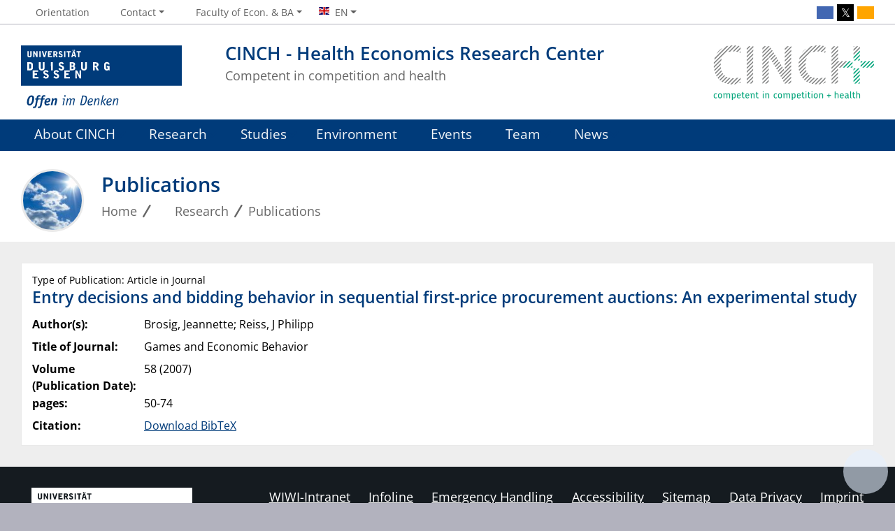

--- FILE ---
content_type: text/html; charset=utf-8
request_url: https://cinch.uni-due.de/en/research/publications/entry-decisions-and-bidding-behavior-in-sequential-first-price-procurement-auctions-an-experimental-study-16145/
body_size: 3997
content:
<!DOCTYPE html> <html lang="en"> <head> <meta charset="utf-8"> <!-- This website is powered by TYPO3 - inspiring people to share! TYPO3 is a free open source Content Management Framework initially created by Kasper Skaarhoj and licensed under GNU/GPL. TYPO3 is copyright 1998-2026 of Kasper Skaarhoj. Extensions are copyright of their respective owners. Information and contribution at https://typo3.org/ --> <title>Entry decisions and bidding behavior in sequential first-price procurement auctions: An experimental study</title> <meta http-equiv="x-ua-compatible" content="IE=edge"> <meta name="generator" content="TYPO3 CMS"> <meta name="viewport" content="width=device-width, initial-scale=1, shrink-to-fit=no"> <meta name="twitter:card" content="summary"> <meta name="google-site-verification" content="_rH1LFKDZEn-vLs-vecFC0hIPSj6NZWb2OFrxZaZz9Q"> <meta name="theme-color" content="#003B7A"> <meta name="msapplication-navbutton-color" content="#003B7A"> <meta name="pid" content="36816"> <link rel="stylesheet" href="https://static.wiwi.uni-due.de/assets/668c50b535e01f6634188d2976d2bf4d/Stylesheets/ude2017-typo3.min.css?1769055660" media="all"> <script src="https://static.wiwi.uni-due.de/assets/65dacc3c09893a0cf8498cbf8ca17d5b/JavaScript/thumb-hash.min.js?1769055660"></script> <link rel="icon" type="image/png" sizes="96x96" href="https://static.wiwi.uni-due.de/assets/0c700f703d7d6411997e8bb9780f0a2b/Images/Favicon.UdeSignet/favicon-96x96.png"><link rel="icon" type="image/svg+xml" href="https://static.wiwi.uni-due.de/assets/0c700f703d7d6411997e8bb9780f0a2b/Images/Favicon.UdeSignet/favicon.svg"><link rel="shortcut icon" href="https://static.wiwi.uni-due.de/assets/0c700f703d7d6411997e8bb9780f0a2b/Images/Favicon.UdeSignet/favicon.ico"><link rel="apple-touch-icon" sizes="180x180" href="https://static.wiwi.uni-due.de/assets/0c700f703d7d6411997e8bb9780f0a2b/Images/Favicon.UdeSignet/apple-touch-icon.png"><link rel="manifest" href="https://static.wiwi.uni-due.de/assets/0c700f703d7d6411997e8bb9780f0a2b/Images/Favicon.UdeSignet/site.webmanifest"><link rel="alternate" type="application/rss+xml" title="CINCH News" href="/en/rss/"> <script>
    document.domain = "wiwi.uni-due.de";
  </script> <link rel="canonical" href="https://cinch.uni-due.de/en/research/publications/entry-decisions-and-bidding-behavior-in-sequential-first-price-procurement-auctions-an-experimental-study-16145/"/> <link rel="alternate" hreflang="de-DE" href="https://cinch.uni-due.de/forschung/publikationen/entry-decisions-and-bidding-behavior-in-sequential-first-price-procurement-auctions-an-experimental-study-16145/"/> <link rel="alternate" hreflang="en-GB" href="https://cinch.uni-due.de/en/research/publications/entry-decisions-and-bidding-behavior-in-sequential-first-price-procurement-auctions-an-experimental-study-16145/"/> <link rel="alternate" hreflang="x-default" href="https://cinch.uni-due.de/forschung/publikationen/entry-decisions-and-bidding-behavior-in-sequential-first-price-procurement-auctions-an-experimental-study-16145/"/> <script type="application/ld+json" id="ext-schema-jsonld">{"@context":"https://schema.org/","@graph":[{"@type":"WebPage"},{"@type":"WebSite","alternateName":"CINCH","name":"CINCH - Health Economics Research Center","url":"https://cinch.uni-due.de/"}]}</script> </head> <body> <header> <div class="container withOrgaLogo" id="siteHeader"><a href="https://www.uni-due.de/en/index.php" id="udeLogo" title="Visit the main page of the University of Duisburg-Essen"><img src="https://static.wiwi.uni-due.de/assets/668c50b535e01f6634188d2976d2bf4d/Images/UDE-logo-claim.svg" width="1052" height="414" alt='University of Duisburg-Essen: "Open-Minded"'><span>Universität Duisburg-Essen</span></a><a href="/en/" id="orgaLogo" aria-label="back to the main page"><img src="https://static.wiwi.uni-due.de/user-upload/Cinch_Logo_final_update.png" width="830" height="286" alt="[Translate to English:]" title="[Translate to English:]"></a><div id="orgaunitTitle"><a href="/en/"><h1>CINCH - Health Economics Research Center</h1><h2>Competent in competition and health</h2></a></div></div> </header> <div id="navigationMainContainer"> <div class="container"> <div id="headerLine"> <div class="container" id="headerLineContent"> <nav class="col col-auto" id="navigationHeader" aria-label="Header Navigation"><ul class="nav"><li><a href="/en/orientation/"><i class="far fa-fw fa-map-marker-alt"></i><span class="icon-label">Orientation</span></a></li><li><a href="#" data-toggle="dropdown" aria-haspopup="true" aria-expanded="false"><i class="far fa-fw fa-comments"></i><span class="icon-label">Contact</span></a><div class="navbarSubContainer dropdown-menu"><ul><li><a href="tel:+492011830"><i class="far fa-fw fa-phone"></i><span class="icon-label">+49 (0)201 183-3679</span></a></li><li><a href="#"><i class="far fa-fw fa-envelope"></i><span class="icon-label">info@cinch.uni-due.de</span></a></li><li><a href="/en/contact/postal-address/"><i class="far fa-fw fa-inbox"></i><span class="icon-label">Postal Address</span></a></li></ul></div></li> <li id="navigationStakeholder"><a href="#" data-toggle="dropdown" aria-haspopup="true" aria-expanded="false"><i class="far fa-fw fa-user"></i><span class="icon-label">Faculty of Econ. &amp; BA</span></a><ul class="dropdown-menu"><li><a href="https://www.wiwi.uni-due.de/en/deans-office/contact/">Zum Dekanat</a></li><li><a href="https://www.wiwi.uni-due.de/en/prospective-students/">Prospective Students</a></li><li><a href="https://www.wiwi.uni-due.de/en/students/">Students</a></li><li><a href="https://www.wiwi.uni-due.de/en/research/">Researchers</a></li><li><a href="https://www.wiwi.uni-due.de/en/business/">Business</a></li></ul></li><li id="navigationLanguage"><a href="#" data-toggle="dropdown" aria-haspopup="true" aria-expanded="false"><i class="flag flag-en"></i><span class="current-language">EN</span></a><ul class="dropdown-menu"><li><a href="/forschung/publikationen/entry-decisions-and-bidding-behavior-in-sequential-first-price-procurement-auctions-an-experimental-study-16145/" hreflang="de-DE" title="Deutsch"><i class="flag flag-de"></i> Deutsch</a></li></ul></li> </ul></nav> <nav class="col col-auto" id="navigationSocial" aria-label="Social Navigation"><a href="#" class="social-toggler" data-toggle="dropdown" aria-haspopup="true" aria-expanded="false" role="button" id="socialDropDownButton"><i class="far fa-fw fa-share-square" aria-hidden="true"></i><span class="icon-label">Share</span></a><div class="dropdown-menu dropdown-menu-right" id="navigationSocialContent"><ul><li><a class="social social-facebook" title="Facebook" href="https://www.facebook.com/CINCHessen" rel="noreferrer"><i class="fab fa-fw fa-facebook-f" aria-hidden="true"></i><span class="d-none" aria-hidden="false">Facebook</span></a></li><li><a class="social social-x" title="Twitter" href="https://twitter.com/CINCHessen" rel="noreferrer"><i class="fab fa-fw fa-x" aria-hidden="true"></i><span class="d-none" aria-hidden="false">Twitter</span></a></li><li><a class="social social-rss" title="RSS" href="/rss/"><i class="fab fa-fw fa-rss" aria-hidden="true"></i><span class="d-none" aria-hidden="false">RSS</span></a></li></ul></div> </nav> </div> </div> <nav class="navbar navbar-expand-lg navbar-dark" id="navigationMain" aria-label="Main Navigation"><div class="row"><button class="navbar-toggler" type="button" data-toggle="collapse" data-target="#navigationMainContent" aria-controls="navigationMainContent" aria-expanded="false" aria-label="Toggle navigation"><i class="far fa-bars"></i><span class="navbar-toggler-label">Navigation</span></button><div class="collapse navbar-collapse" id="navigationMainContent"><ul><li><a href="#" data-toggle="dropdown" aria-haspopup="true" aria-expanded="false"><i class="fa-regular fa-address-card"></i>About CINCH</a><div class="navbarSubContainer dropdown-menu"><header><a href="/en/about-cinch/overview-cinch/">About CINCH</a></header><ul><li><a href="/en/about-cinch/overview-cinch/">Overview CINCH</a></li><li><a href="/en/about-cinch/the-cinch-network/">The CINCH Network</a></li></ul></div></li><li><a href="#" data-toggle="dropdown" aria-haspopup="true" aria-expanded="false"><i class="fa-regular fa-project-diagram"></i>Research</a><div class="navbarSubContainer dropdown-menu"><header><a href="/en/research/essen-health-economics-seminar/">Research</a></header><ul><li><a href="/en/research/essen-health-economics-seminar/">Essen Health Economics Seminar</a></li><li><a href="/en/research/cinch-working-paper-series/overview-working-paper-series/">CINCH Working Paper Series</a><ul><li><a href="/en/research/cinch-working-paper-series/submisson-details/">Submisson Details</a></li></ul></li><li><a href="/en/research/publications/">Publications</a></li></ul></div></li><li><a href="#" data-toggle="dropdown" aria-haspopup="true" aria-expanded="false"><i class="fa-regular fa-graduation-cap"></i>Studies</a><div class="navbarSubContainer dropdown-menu"><header><a href="/en/studies/msc-health-econimics/">Studies</a></header><ul><li><a href="/en/studies/msc-health-econimics/">M.Sc Health Econimics</a></li><li><a href="/en/studies/msca-doctoral-network/">MSCA Doctoral Network</a></li><li><a href="/en/studies/daad-gastlehrstuhl/">DAAD Gastlehrstuhl</a></li></ul></div></li><li><a class="hasIcon" href="/en/environment/"><i class="fa-regular fa-map-location-dot"></i>Environment</a></li><li><a href="#" data-toggle="dropdown" aria-haspopup="true" aria-expanded="false"><i class="fa-regular fa-presentation"></i>Events</a><div class="navbarSubContainer dropdown-menu"><header><a href="/en/events/oberview-events/">Events</a></header><ul><li><a href="/en/events/translate-to-english-essen-health-economics-seminar/">Essen Health Economics Seminar</a></li><li><a href="/en/events/essen-health-conference/">Essen Health Conference</a></li><li><a href="/en/events/essen-ecoomics-of-mental-health-workshop/">Essen Ecoomics of Mental Health Workshop</a></li><li><a href="/en/events/cinch-dggoe-summer-academy-in-health-economics/">CINCH-dggö Summer Academy in Health Economics</a></li></ul></div></li><li><a href="#" data-toggle="dropdown" aria-haspopup="true" aria-expanded="false"><i class="fa-regular fa-user"></i>Team</a><div class="navbarSubContainer dropdown-menu"><header><a href="/en/team/members/">Team</a></header><ul><li><a href="/en/team/members/">Members</a></li><li><a href="/en/team/former-members/">Former Members</a></li></ul></div></li><li><a href="#" data-toggle="dropdown" aria-haspopup="true" aria-expanded="false"><i class="fa-regular fa-newspaper"></i>News</a><div class="navbarSubContainer dropdown-menu"><header><a href="/en/news/current-announcements/">News</a></header><ul><li><a href="/en/news/current-announcements/">Current Announcements</a></li><li><a href="/en/news/archive/">Archive</a></li></ul></div></li> <li id="navbarOverflowButton"><a href="javascript:void(false);" aria-label="Show rest of navigation"></a></li><li id="navigationStakeholderRedundant"><a href="#" data-toggle="dropdown" aria-haspopup="true" aria-expanded="false"><i class="far fa-fw fa-user"></i><span class="icon-label">Faculty of Econ. &amp; BA</span></a><div class="navbarSubContainer dropdown-menu"><ul><li><a href="https://www.wiwi.uni-due.de/en/deans-office/contact/">Zum Dekanat</a></li><li><a href="https://www.wiwi.uni-due.de/en/prospective-students/">Prospective Students</a></li><li><a href="https://www.wiwi.uni-due.de/en/students/">Students</a></li><li><a href="https://www.wiwi.uni-due.de/en/research/">Researchers</a></li><li><a href="https://www.wiwi.uni-due.de/en/business/">Business</a></li></ul></div></li><li id="navigationLanguageRedundant"><a href="#" data-toggle="dropdown" aria-haspopup="true" aria-expanded="false"><i class="flag flag-en"></i><span class="current-language">EN</span></a><div class="navbarSubContainer dropdown-menu"><ul><li><a href="/forschung/publikationen/entry-decisions-and-bidding-behavior-in-sequential-first-price-procurement-auctions-an-experimental-study-16145/" hreflang="de-DE" title="Deutsch"><i class="flag flag-de"></i> Deutsch</a></li></ul></div></li> </ul></div></div></nav> </div> </div> <main> <div id="pagetitlecontainer"> <div class="container-background"> <div class="container pagetitle"> <h1 class="display-1">Publications</h1> <nav class="rootline" id="navigationRootline" aria-label="Rootline Navigation"> <ol class="nav" itemscope itemtype="http://schema.org/BreadcrumbList"><li itemprop="itemListElement" itemscope itemtype="http://schema.org/ListItem"><a href="/en/" itemscope itemtype="https://schema.org/WebPage" itemprop="item" itemid="/en/"><span itemprop="name">Home</span></a><meta itemprop="position" content="0"></li><li itemprop="itemListElement" itemscope itemtype="http://schema.org/ListItem"><a href="/en/research/essen-health-economics-seminar/" itemscope itemtype="https://schema.org/WebPage" itemprop="item" itemid="/en/research/essen-health-economics-seminar/"><i class="far fa-fw fa-project-diagram"></i><span itemprop="name">Research</span></a><meta itemprop="position" content="1"></li><li itemprop="itemListElement" itemscope itemtype="http://schema.org/ListItem"><a href="/en/research/publications/" itemscope itemtype="https://schema.org/WebPage" itemprop="item" itemid="/en/research/publications/"><span itemprop="name">Publications</span></a><meta itemprop="position" content="2"></li></ol> </nav> </div> </div> </div> <div id="oldstylecontainer"> <div class="container-background bg-colored bg-gray"> <div class="container"> <div class="row"> <div class="col" id="oldstylemaincontent"> <div class="tx-itochairt3-publications"><div class="ito-universityt3-detail card" id="pub16145" data-site="cinch" data-engine="fluid"><div class="card-body"><h3 class="card-subtitle">Type of Publication: Article in Journal</h3><h2 class="card-title">Entry decisions and bidding behavior in sequential first-price procurement auctions: An experimental study</h2><dl class="inline head "><dt>Author(s):</dt><dd>Brosig, Jeannette; Reiss, J Philipp</dd><dt>Title of Journal:</dt><dd>Games and Economic Behavior</dd><dt> Volume (Publication Date): </dt><dd>58 (2007)</dd><dt>pages:</dt><dd>50-74</dd><dt>Citation:</dt><dd><a href="/exportPublication/16145.bib">Download BibTeX</a></dd></dl></div></div></div> </div> </div> </div> </div> </div> <a href="#siteHeader" title="zum Seitenanfang" class="jumpto-top"><i class="fas fa-chevron-up"></i></a> </main> <footer> <div class="container-background bg-imprint darkbackground imprintline"> <div class="container"> <div class="row"> <div class="col" id="footerLogo"><a href="https://www.uni-due.de/en/index.php"><img src="https://static.wiwi.uni-due.de/assets/668c50b535e01f6634188d2976d2bf4d/Images/UDE-logo-claim-dark.svg" width="1052" height="414" alt='University of Duisburg-Essen: "Open-Minded"'></a></div> <div class="col col-md-auto justify-content-end"> <nav id="navigationFooter" class="navbar"><ul><li><a href="https://intranet.wiwi.uni-due.de/en/"><i class="far fa-fw fa-lock"></i>WIWI-Intranet</a></li><li><a href="https://www.uni-due.de/infoline/"><i class="far fa-fw fa-phone"></i>Infoline</a></li><li><a href="https://www.uni-due.de/de/hilfe_im_notfall.php"><i class="far fa-fw fa-exclamation-triangle"></i>Emergency Handling</a></li><li><a href="https://www.uni-due.de/en/accessibility.php"><i class="far fa-fw fa-universal-access"></i>Accessibility</a></li><li><a href="/en/sitemap-1/"><i class="far fa-fw fa-sitemap"></i>Sitemap</a></li><li><a href="/en/data-privacy-2/"><i class="far fa-fw fa-user-shield"></i>Data Privacy</a></li><li><a href="/en/imprint/"><i class="far fa-fw fa-file-alt"></i>Imprint</a></li></ul> </nav> <div id="footerCopyright" class="navbar"><ul class="nav"><li>© UDE</li><li>Last Change: 25.01.2023</li></ul></div> </div> </div> </div> </div> </footer> <script>    document.querySelectorAll('[data-thumbhash]').forEach(function(img) {
        var hash = img.dataset.thumbhash;
        if (!hash) return;
        var bytes = new Uint8Array(atob(hash).split('').map(function(c) {
            return c.charCodeAt(0);
        }));
        var dataUrl = thumbHashToDataURL(bytes);
        img.style.background = 'url(' + dataUrl + ') center/cover no-repeat';
        img.addEventListener('load', function() {
            img.style.background = '';
        }, { once: true });
    });</script> <script src="https://static.wiwi.uni-due.de/assets/668c50b535e01f6634188d2976d2bf4d/JavaScript/complete.bundle.min.js?1769055660" async="async"></script> </body> </html>